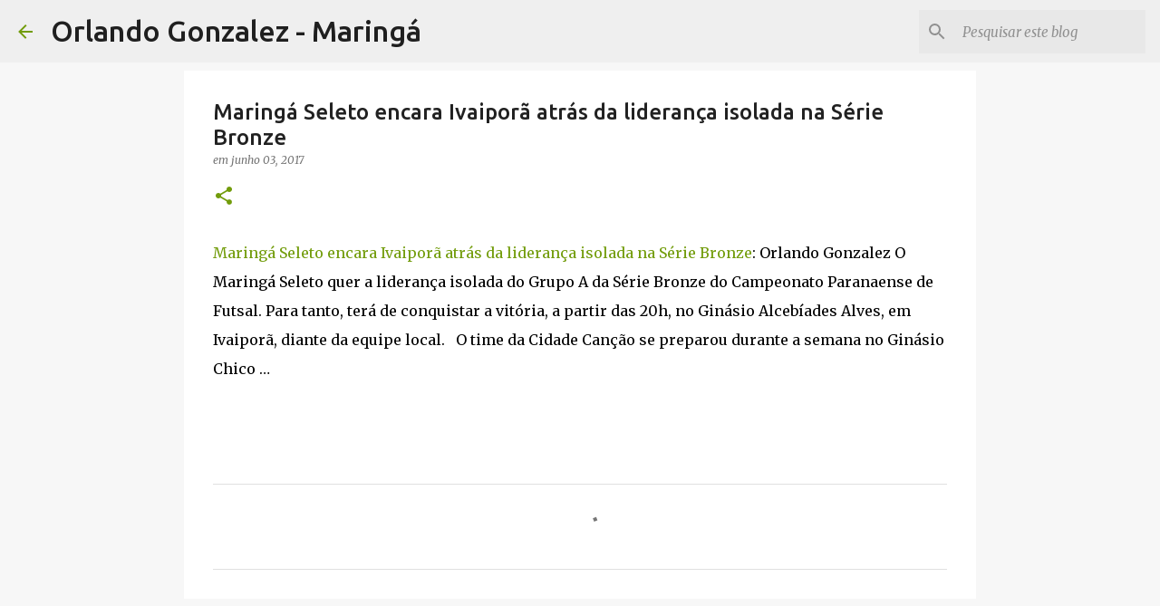

--- FILE ---
content_type: text/html; charset=utf-8
request_url: https://www.google.com/recaptcha/api2/aframe
body_size: 265
content:
<!DOCTYPE HTML><html><head><meta http-equiv="content-type" content="text/html; charset=UTF-8"></head><body><script nonce="bnSa6BLbbcqJb3g3V7IeNg">/** Anti-fraud and anti-abuse applications only. See google.com/recaptcha */ try{var clients={'sodar':'https://pagead2.googlesyndication.com/pagead/sodar?'};window.addEventListener("message",function(a){try{if(a.source===window.parent){var b=JSON.parse(a.data);var c=clients[b['id']];if(c){var d=document.createElement('img');d.src=c+b['params']+'&rc='+(localStorage.getItem("rc::a")?sessionStorage.getItem("rc::b"):"");window.document.body.appendChild(d);sessionStorage.setItem("rc::e",parseInt(sessionStorage.getItem("rc::e")||0)+1);localStorage.setItem("rc::h",'1769013552807');}}}catch(b){}});window.parent.postMessage("_grecaptcha_ready", "*");}catch(b){}</script></body></html>